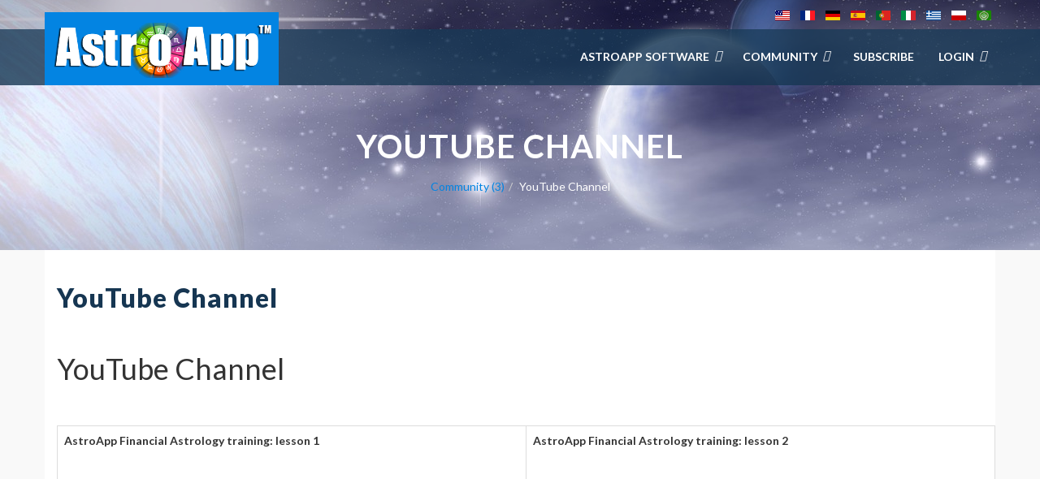

--- FILE ---
content_type: text/html; charset=utf-8
request_url: https://astroapp.com/es/community-forum-12/youtube-channel
body_size: 6381
content:

<!DOCTYPE html>
<html lang="es-es" dir="ltr"
	  class='com_content view-article itemid-4889 j31 mm-hover'>

<head>
	<base href="https://astroapp.com/es/community-forum-12/youtube-channel" />
	<meta http-equiv="content-type" content="text/html; charset=utf-8" />
	<meta name="keywords" content="astrology software, astrology program, astrology software tablets, astrology software ios" />
	<meta name="description" content="Astrology Software Online" />
	<meta name="generator" content="AstroApp" />
	<title>YouTube Channel</title>
	<link href="/templates/lavida/favicon.ico" rel="shortcut icon" type="image/vnd.microsoft.icon" />
	<link href="/t3-assets/dev/blue/templates.lavida.less.bootstrap.less.css" rel="stylesheet" type="text/css" />
	<link href="/media/plg_system_jcemediabox/css/jcemediabox.min.css?7c18c737af0919db884d585b5f82e461" rel="stylesheet" type="text/css" />
	<link href="/templates/system/css/system.css" rel="stylesheet" type="text/css" />
	<link href="/t3-assets/dev/blue/plugins.system.t3.base-bs3.less.t3.less.css" rel="stylesheet" type="text/css" />
	<link href="/t3-assets/dev/blue/templates.lavida.less.core.less.css" rel="stylesheet" type="text/css" />
	<link href="/t3-assets/dev/blue/templates.lavida.less.typography.less.css" rel="stylesheet" type="text/css" />
	<link href="/t3-assets/dev/blue/templates.lavida.less.forms.less.css" rel="stylesheet" type="text/css" />
	<link href="/t3-assets/dev/blue/templates.lavida.less.navigation.less.css" rel="stylesheet" type="text/css" />
	<link href="/t3-assets/dev/blue/templates.lavida.less.navbar.less.css" rel="stylesheet" type="text/css" />
	<link href="/t3-assets/dev/blue/templates.lavida.less.modules.less.css" rel="stylesheet" type="text/css" />
	<link href="/t3-assets/dev/blue/templates.lavida.less.joomla.less.css" rel="stylesheet" type="text/css" />
	<link href="/t3-assets/dev/blue/templates.lavida.less.components.less.css" rel="stylesheet" type="text/css" />
	<link href="/t3-assets/dev/blue/templates.lavida.less.style.less.css" rel="stylesheet" type="text/css" />
	<link href="/t3-assets/dev/blue/templates.lavida.less.template.less.css" rel="stylesheet" type="text/css" />
	<link href="/t3-assets/dev/blue/plugins.system.t3.base-bs3.less.megamenu.less.css" rel="stylesheet" type="text/css" />
	<link href="/t3-assets/dev/blue/templates.lavida.less.megamenu.less.css" rel="stylesheet" type="text/css" />
	<link href="/templates/lavida/fonts/font-awesome/css/font-awesome.min.css" rel="stylesheet" type="text/css" />
	<link href="/templates/lavida/fonts/font-et-line/css/style.css" rel="stylesheet" type="text/css" />
	<link href="/templates/lavida/fonts/elegant_font/css/style.css" rel="stylesheet" type="text/css" />
	<link href="https://fonts.googleapis.com/css?family=Lato:400,400italic,700,300italic,300,700italic,900" rel="stylesheet" type="text/css" />
	<link href="/templates/lavida/css/custom.css" rel="stylesheet" type="text/css" />
	<link href="/media/mod_languages/css/template.css?afafe35a0bd414e051151e716f72d5e7" rel="stylesheet" type="text/css" />
	<link href="/media/sourcecoast/css/sc_bootstrap.css" rel="stylesheet" type="text/css" />
	<link href="/media/sourcecoast/css/fontawesome/css/font-awesome.min.css" rel="stylesheet" type="text/css" />
	<link href="/media/sourcecoast/css/common.css" rel="stylesheet" type="text/css" />
	<link href="/media/sourcecoast/themes/sclogin/sourcecoast.css" rel="stylesheet" type="text/css" />
	<script src="/media/jui/js/jquery.min.js?afafe35a0bd414e051151e716f72d5e7" type="text/javascript"></script>
	<script src="/media/jui/js/jquery-noconflict.js?afafe35a0bd414e051151e716f72d5e7" type="text/javascript"></script>
	<script src="/media/jui/js/jquery-migrate.min.js?afafe35a0bd414e051151e716f72d5e7" type="text/javascript"></script>
	<script src="/media/system/js/caption.js?afafe35a0bd414e051151e716f72d5e7" type="text/javascript"></script>
	<script src="/plugins/system/t3/base-bs3/bootstrap/js/bootstrap.js?afafe35a0bd414e051151e716f72d5e7" type="text/javascript"></script>
	<script src="/media/plg_system_jcemediabox/js/jcemediabox.min.js?7c18c737af0919db884d585b5f82e461" type="text/javascript"></script>
	<script src="/plugins/system/t3/base-bs3/js/jquery.tap.min.js" type="text/javascript"></script>
	<script src="/plugins/system/t3/base-bs3/js/script.js" type="text/javascript"></script>
	<script src="/plugins/system/t3/base-bs3/js/menu.js" type="text/javascript"></script>
	<script src="/templates/lavida/js/script.js" type="text/javascript"></script>
	<script src="/plugins/system/t3/base-bs3/js/nav-collapse.js" type="text/javascript"></script>
	<script type="text/javascript">
jQuery(window).on('load',  function() {
				new JCaption('img.caption');
			});jQuery(function($){ initTooltips(); $("body").on("subform-row-add", initTooltips); function initTooltips (event, container) { container = container || document;$(container).find(".hasTooltip").tooltip({"html": true,"container": "body"});} });jQuery(document).ready(function(){WfMediabox.init({"base":"\/","theme":"standard","width":"900","height":"661","lightbox":0,"shadowbox":0,"icons":1,"overlay":1,"overlay_opacity":0.8,"overlay_color":"#72A199","transition_speed":500,"close":2,"scrolling":"fixed","labels":{"close":"Close","next":"Next","previous":"Previous","cancel":"Cancel","numbers":"{{numbers}}","numbers_count":"{{current}} of {{total}}","download":"Download"},"swipe":true});});if (typeof jfbcJQuery == "undefined") jfbcJQuery = jQuery;
	</script>

	
<!-- META FOR IOS & HANDHELD -->
	<meta name="viewport" content="width=device-width, initial-scale=1.0"/>
	<style type="text/stylesheet">
		@-webkit-viewport   { width: device-width; }
		@-moz-viewport      { width: device-width; }
		@-ms-viewport       { width: device-width; }
		@-o-viewport        { width: device-width; }
		@viewport           { width: device-width; }
	</style>
	<script type="text/javascript">
		//<![CDATA[
		if (navigator.userAgent.match(/IEMobile\/10\.0/)) {
			var msViewportStyle = document.createElement("style");
			msViewportStyle.appendChild(
				document.createTextNode("@-ms-viewport{width:auto!important}")
			);
			document.getElementsByTagName("head")[0].appendChild(msViewportStyle);
		}
		//]]>
	</script>
<meta name="HandheldFriendly" content="true"/>
<meta name="apple-mobile-web-app-capable" content="YES"/>
<!-- //META FOR IOS & HANDHELD -->




<!-- Le HTML5 shim and media query for IE8 support -->
<!--[if lt IE 9]>
<script src="//html5shim.googlecode.com/svn/trunk/html5.js"></script>
<script type="text/javascript" src="/plugins/system/t3/base-bs3/js/respond.min.js"></script>
<![endif]-->

<!-- You can add Google Analytics here or use T3 Injection feature -->

</head>

<body>

<div class="t3-wrapper"> <!-- Need this wrapper for off-canvas menu. Remove if you don't use of-canvas -->

  <div class="t3-head-top">
  
<!-- HEADER -->
<header id="t3-header">
	<div class="container">
        <div class="row">                   
			                <!-- head-top -->
                <div class="head-top   hidden-sm hidden-xs">
                    <div class="mod-languages">

	<ul class="lang-inline" dir="ltr">
						<li>
			<a href="/en/community-forum-12/youtube-channel">
												<img src="/media/mod_languages/images/us.gif" alt="English" title="English" />										</a>
			</li>
								<li>
			<a href="/fr/community-forum-12/youtube-channel">
												<img src="/media/mod_languages/images/fr.gif" alt="French" title="French" />										</a>
			</li>
								<li>
			<a href="/de/community-forum-12/youtube-channel">
												<img src="/media/mod_languages/images/de.gif" alt="German" title="German" />										</a>
			</li>
											<li class="lang-active">
			<a href="https://astroapp.com/es/community-forum-12/youtube-channel">
												<img src="/media/mod_languages/images/es.gif" alt="Español" title="Español" />										</a>
			</li>
								<li>
			<a href="/pt/community-forum-12/youtube-channel">
												<img src="/media/mod_languages/images/pt.gif" alt="Portuguese " title="Portuguese " />										</a>
			</li>
								<li>
			<a href="/it/community-forum-12/youtube-channel">
												<img src="/media/mod_languages/images/it.gif" alt="Italian" title="Italian" />										</a>
			</li>
								<li>
			<a href="/el/community-forum-12/youtube-channel">
												<img src="/media/mod_languages/images/el.gif" alt="ελληνικά" title="ελληνικά" />										</a>
			</li>
								<li>
			<a href="/pl/community-forum-12/youtube-channel">
												<img src="/media/mod_languages/images/pl.gif" alt="Polish" title="Polish" />										</a>
			</li>
								<li>
			<a href="/ar/community-forum-12/youtube-channel">
												<img src="/media/mod_languages/images/ar_aa.gif" alt="Arabic (اللغة العربية)" title="Arabic (اللغة العربية)" />										</a>
			</li>
				</ul>

</div>

                </div>
                <!-- //head-top -->
                        
        </div>
    </div>
</header>
<!-- //HEADER -->


  
<!-- MAIN NAVIGATION -->
<nav id="t3-mainnav" class="wrap  navbar-default t3-mainnav navbar-collapse-fixed-top">
	        <div class="container">
        <div class="row">
            <!-- LOGO -->
            <div class="col-xs-12 col-sm-12  col-md-3 logo">
                <div class="logo-image">
                    <a href="/" title="AstroApp">
                                                    <img class="logo-img" src="/images/logo1.png" alt="AstroApp" />
                                                <span>AstroApp</span>
                    </a>
                    <small class="site-slogan"></small>
                </div>
            </div>
            <!-- //LOGO -->
    
            <!-- Brand and toggle get grouped for better mobile display -->
            <div class="navbar-header">
            
                                                        <button type="button" class="navbar-toggle" data-toggle="collapse" data-target=".t3-navbar-collapse">
                        <i class="fa fa-bars"></i>
                    </button>
                    
                
    
            </div>
    
                            <div class="t3-navbar-collapse navbar-collapse collapse"></div>
                
            <div class="t3-navbar navbar-collapse collapse">
                <div  class="t3-megamenu animate elastic"  data-duration="400" data-responsive="true">
<ul itemscope itemtype="http://www.schema.org/SiteNavigationElement" class="nav navbar-nav level0">
<li itemprop='name' class="dropdown mega" data-id="4900" data-level="1">
<a itemprop='url' class="Columns-2; Width 250 dropdown-toggle"  href="/es/astrology-software/astroapp-overview-en"   data-target="#" data-toggle="dropdown">AstroApp Software<em class="caret"></em></a>

<div class="nav-child dropdown-menu mega-dropdown-menu"  ><div class="mega-dropdown-inner">
<div class="row">
<div class="col-xs-12 mega-col-nav" data-width="12"><div class="mega-inner">
<ul itemscope itemtype="http://www.schema.org/SiteNavigationElement" class="mega-nav level1">
<li itemprop='name'  data-id="4901" data-level="2">
<a itemprop='url' class=""  href="/es/astrology-software-4/astroapp-overview-en"   data-target="#">Overview </a>

</li>
<li itemprop='name'  data-id="4902" data-level="2">
<a itemprop='url' class=""  href="/es/astrology-software-4/video-tutorials"   data-target="#">  Video Tutorials </a>

</li>
<li itemprop='name'  data-id="4903" data-level="2">
<a itemprop='url' class=""  href="/es/astrology-software-4/screenshots-10"   data-target="#">Screenshots </a>

</li>
<li itemprop='name'  data-id="4904" data-level="2">
<a itemprop='url' class=""  href="/es/astrology-software-4/editions-en"   data-target="#">Editions </a>

</li>
</ul>
</div></div>
</div>
</div></div>
</li>
<li itemprop='name' class="dropdown mega" data-id="4907" data-level="1">
<a itemprop='url' class=" dropdown-toggle"  href="/es/community-forum-9/blog"   data-target="#" data-toggle="dropdown">Community<em class="caret"></em></a>

<div class="nav-child dropdown-menu mega-dropdown-menu"  ><div class="mega-dropdown-inner">
<div class="row">
<div class="col-xs-12 mega-col-nav" data-width="12"><div class="mega-inner">
<ul itemscope itemtype="http://www.schema.org/SiteNavigationElement" class="mega-nav level1">
<li itemprop='name'  data-id="4908" data-level="2">
<a itemprop='url' class=""  href="/es/community-forum-13/author"   data-target="#">Authors </a>

</li>
<li itemprop='name'  data-id="4909" data-level="2">
<a itemprop='url' class=""  href="/es/community-forum-13/blog"   data-target="#">Blog </a>

</li>
<li itemprop='name'  data-id="4911" data-level="2">
<a itemprop='url' class=""  href="/es/community-forum-13/testimonials"   data-target="#">Testimonials </a>

</li>
<li itemprop='name'  data-id="4912" data-level="2">
<a itemprop='url' class=""  href="/es/community-forum-13/events-en"   data-target="#">Events </a>

</li>
<li itemprop='name'  data-id="4913" data-level="2">
<a itemprop='url' class=""  href="/es/community-forum-13/press-release-en"   data-target="#">Press Release </a>

</li>
<li itemprop='name'  data-id="4914" data-level="2">
<a itemprop='url' class=""  href="/es/community-forum-13/facebook"   data-target="#"> Find Us on Facebook </a>

</li>
<li itemprop='name'  data-id="4915" data-level="2">
<a itemprop='url' class=""  href="/es/community-forum-13/youtube-channel"   data-target="#">YouTube Channel </a>

</li>
<li itemprop='name'  data-id="4916" data-level="2">
<a itemprop='url' class=""  href="/es/community-forum-13/affiliated-schools"   data-target="#">Affiliated Schools </a>

</li>
</ul>
</div></div>
</div>
</div></div>
</li>
<li itemprop='name'  data-id="4919" data-level="1">
<a itemprop='url' class=""  href="/es/subscribe-plan-3"   data-target="#">Subscribe </a>

</li>
<li itemprop='name' class="dropdown mega" data-id="4921" data-level="1">
<span class=" dropdown-toggle separator"   data-target="#" data-toggle="dropdown"> Login<em class="caret"></em></span>

<div class="nav-child dropdown-menu mega-dropdown-menu"  style="width: 300px"  data-width="300"><div class="mega-dropdown-inner">
<div class="row">
<div class="col-xs-12 mega-col-module" data-width="12" data-position="281"><div class="mega-inner">
<div class="t3-module module  " id="Mod281"><div class="module-inner"><div class="module-ct"><div class="sclogin sourcecoast ns-bs2" id="sclogin-281">
    
    <div class="row-fluid">
        
    <div class="sclogin-joomla-login vertical span12">
                <form action="/es/community-forum-12/youtube-channel" method="post" id="sclogin-form281">
            <fieldset class="input-block-level userdata">
                <div class="control-group form-sclogin-username" id="form-sclogin-username-281">
                    <div class="controls input-block-level">
                        <div class="input-append input-block-level">
                            <input id="sclogin-username-281" name="username" tabindex="0"  class="sclogin-username input-block-level" title="username" type="text"
                                   placeholder="Nombre de usuario" aria-label="Nombre de usuario" required aria-required="true">
                                                    </div>
                    </div>
                </div>
                <div class="control-group form-sclogin-password" id="form-sclogin-password-281">
                    <div class="controls input-block-level">
                        <div class="input-append input-block-level">
                            <input id="sclogin-passwd281" name="password" tabindex="0" class="sclogin-passwd input-block-level" title="password" type="password"
                                   placeholder="Contraseña" aria-label="Contraseña" required aria-required="true">
                                                                                </div>
                    </div>
                </div>
                <div class="control-group form-sclogin-submitcreate" id="form-sclogin-submitcreate-281">
                    <button type="submit" name="Submit" class="btn btn-primary span12">Identificarse</button>
                                    </div>
                                        <div class="control-group form-sclogin-remember" id="form-sclogin-remember-281">
                            <label for="sclogin-remember-281">
                                <input id="sclogin-remember-281" type="checkbox" name="remember" class="inputbox sclogin-remember"  title="Remember Me" />
                                Recuérdeme                            </label>
                        </div>
                    

                <input type="hidden" name="option" value="com_users"/><input type="hidden" name="task" value="user.login"/><input type="hidden" name="return" value="aW5kZXgucGhwP0l0ZW1pZD00NjA3"/><input type="hidden" name="mod_id" value="281"/><input type="hidden" name="c45d6cb9acb766b440e5cef6b120951e" value="1" /><ul><li><a href="/es/component/users/?view=remind&Itemid=2850">¿Olvidó su nombre de usuario?</a></li><li><a href="/es/component/users/?view=reset&Itemid=2850">¿Olvidó su contraseña?</a></li></ul>            </fieldset>
        </form>
    </div>
        </div>

        <div class="clearfix"></div>
</div>

</div></div></div>
</div></div>
</div>
</div></div>
</li>
</ul>
</div>

            </div>
    
        </div>
     </div>
</nav>
<!-- //MAIN NAVIGATION -->

 </div>
  

  
  	<!-- breadcrumbs -->
	<div class="t3-breadcrumbs  hidden-sm hidden-xs">
		<div class="container">
			

<div class="col-sm-12 t3-breadcrumb-title"><h1>YouTube Channel</h1></div>
<div class="col-sm-12">
	<ul class="breadcrumb">
	<li><a href="/es/community-forum-9/blog" class="pathway">Community (3)</a><span class="divider"><img src="/templates/lavida/images/system/arrow.png" alt="" /></span></li><li class="active"><span>YouTube Channel</span></li></ul>

</div>

		</div>
	</div>
	<!-- //breadcrumbs -->

  
  

  
  

  
  

  
  

  
  

  
  


  

<div id="t3-mainbody" class="container t3-mainbody">
	<div class="row">

		<!-- MAIN CONTENT -->
		<div id="t3-content" class="t3-content col-xs-12">
						<div class="page-header clearfix">
		<h1 class="page-title">YouTube Channel</h1>
	</div>

<div class="item-page clearfix">


<!-- Article -->
<article itemscope itemtype="http://schema.org/Article">
	<meta itemprop="inLanguage" content="es-ES" />

	
<header class="article-header clearfix">
	<h1 class="article-title" itemprop="headline">
					YouTube Channel			<meta itemprop="url" content="https://astroapp.com/es/community-forum-12/youtube-channel" />
			</h1>

			</header>

<!-- Aside -->
<!-- //Aside -->




	

	

	
	
	<section class="article-content clearfix" itemprop="articleBody">
		<p>&nbsp;</p>
<table border="0" style="width: 850px;" cellspacing="3" cellpadding="3" align="center">
<tbody>
<tr>
<td><strong>AstroApp Financial Astrology training: lesson 1</strong> <iframe src="https://www.youtube.com/embed/bA5LDmln5e4" frameborder="0" width="400" height="300" allowfullscreen="allowfullscreen"></iframe></td>
<td><strong>AstroApp Financial Astrology training: lesson 2</strong> <iframe src="https://www.youtube.com/embed/WXhGqidzFS4" frameborder="0" width="400" height="300" allowfullscreen="allowfullscreen"></iframe></td>
</tr>
<tr>
<td>&nbsp;</td>
<td>&nbsp;</td>
</tr>
<tr>
<td><strong>AstroApp: AstroScribe demo</strong> <iframe src="https://www.youtube.com/embed/GSxJ4gGZnoY" frameborder="0" width="400" height="300" allowfullscreen="allowfullscreen"></iframe></td>
<td><strong>3D Planetarium</strong> <iframe src="https://www.youtube.com/embed/Qh-KkhTAFOU" frameborder="0" width="400" height="300" allowfullscreen="allowfullscreen"></iframe></td>
</tr>
<tr>
<td>&nbsp;</td>
<td>&nbsp;</td>
</tr>
<tr>
<td><strong>Planetary Stock Trading 4</strong> <iframe src="https://www.youtube.com/embed/h_-dPOkdiCU" frameborder="0" width="400" height="300" allowfullscreen="allowfullscreen"></iframe></td>
<td><strong>PST4 by Bill Meridian (part 4)</strong> <iframe src="https://www.youtube.com/embed/6rYmPY99v60" frameborder="0" width="400" height="300" allowfullscreen="allowfullscreen"></iframe></td>
</tr>
<tr>
<td>&nbsp;</td>
<td>&nbsp;</td>
</tr>
<tr>
<td><strong>Dispositors (part 1)</strong> <iframe src="https://www.youtube.com/embed/kumhGrmE0Dk" frameborder="0" width="400" height="300" allowfullscreen="allowfullscreen"></iframe></td>
<td><strong>Dispositors (part 2)</strong> <iframe src="https://www.youtube.com/embed/O3aZwPuzRYk" frameborder="0" width="400" height="300" allowfullscreen="allowfullscreen"></iframe></td>
</tr>
<tr>
<td>&nbsp;</td>
<td>&nbsp;</td>
</tr>
<tr>
<td><strong>Planetary Stock Trading 5 and AstroApp Research Module</strong> <iframe src="https://www.youtube.com/embed/6x8kEVTMKsg" frameborder="0" width="400" height="300" allowfullscreen="allowfullscreen"></iframe></td>
<td><strong>AstroApp is the first Astrology program for the Web</strong> <iframe src="https://www.youtube.com/embed/R33hOFHHLr8" frameborder="0" width="400" height="300" allowfullscreen="allowfullscreen"></iframe></td>
</tr>
<tr>
<td><strong>Market Cycles Report Nov. 16, 2020</strong> <iframe src="https://www.youtube.com/embed/-5_J3bzMVmA" frameborder="0" width="400" height="300" allowfullscreen="allowfullscreen" allow="accelerometer; autoplay; clipboard-write; encrypted-media; gyroscope; picture-in-picture"></iframe></td>
<td><strong>Financial Astrology training: lesson 3. Companies Data</strong><iframe src="https://www.youtube.com/embed/iTt-PHZ2RTo" frameborder="0" width="400" height="300" allowfullscreen="allowfullscreen" allow="accelerometer; autoplay; clipboard-write; encrypted-media; gyroscope; picture-in-picture"></iframe></td>
</tr>
<tr>
<td><strong>Financial Astrology training. Lesson 4. Basic Search Capabilities</strong><iframe src="https://www.youtube.com/embed/I2Mha7Wv73w" frameborder="0" width="400" height="300" allowfullscreen="allowfullscreen" allow="accelerometer; autoplay; clipboard-write; encrypted-media; gyroscope; picture-in-picture"></iframe></td>
<td><strong>Financial Astrology training. Lesson 4. Advanced Search</strong> <iframe src="https://www.youtube.com/embed/Q_N2N4Av-IQ" frameborder="0" width="400" height="300" allowfullscreen="allowfullscreen" allow="accelerometer; autoplay; clipboard-write; encrypted-media; gyroscope; picture-in-picture"></iframe></td>
</tr>
<tr>
<td><strong>Financial Astrology training. Lesson 5. Working with Portfolios</strong> <iframe src="https://www.youtube.com/embed/kaH4uzVjq8g" frameborder="0" width="400" height="300" allowfullscreen="allowfullscreen" allow="accelerometer; autoplay; clipboard-write; encrypted-media; gyroscope; picture-in-picture"></iframe></td>
<td><strong>Financial Astrology. Research module 1. Research Criteria. Using&nbsp;AstropScribe&nbsp;with Financial astrology features </strong> <iframe src="https://www.youtube.com/embed/7QX8TfzZRo0?si=bULKnh3PrJcj6ZZ3" frameborder="0" width="400" height="300" allowfullscreen="allowfullscreen" title="YouTube video player" allow="accelerometer; autoplay; clipboard-write; encrypted-media; gyroscope; picture-in-picture; web-share" referrerpolicy="strict-origin-when-cross-origin"></iframe></td>
</tr>
<tr>
<td><strong>Research module 2. Researching trades&nbsp;profitability&nbsp;and astrological events&nbsp;correlations<strong> <iframe src="https://www.youtube.com/embed/gKOtxIZ9oe4?si=yb6nLAJGnMnxQD8c" frameborder="0" width="560" height="315" allowfullscreen="allowfullscreen" title="YouTube video player" allow="accelerometer; autoplay; clipboard-write; encrypted-media; gyroscope; picture-in-picture; web-share" referrerpolicy="strict-origin-when-cross-origin"></iframe> </strong></strong></td>
<td><strong>Research module 3. Working with Research Results</strong> <iframe src="https://www.youtube.com/embed/QX9xK1G-Y7k?si=jVFBbQBPP9YcSmw9" frameborder="0" width="560" height="315" allowfullscreen="allowfullscreen" title="YouTube video player" allow="accelerometer; autoplay; clipboard-write; encrypted-media; gyroscope; picture-in-picture; web-share" referrerpolicy="strict-origin-when-cross-origin"></iframe></td>
</tr>
</tbody>
</table> 	</section>
				
  <!-- footer -->
    <!-- //footer -->

	
	
	
</article>
<!-- //Article -->


</div>
		</div>
		<!-- //MAIN CONTENT -->

	</div>
</div> 



  


  

  
  


  <!-- BACK TOP TOP BUTTON -->
 
<div id="back-to-top" data-spy="affix" data-offset-top="300" class="back-to-top hidden-xs hidden-sm affix-top">
 
<button class="btn btn-primary" title="Back to Top"><i class="fa fa-angle-up"></i></button>
 
</div>
 
 
 
<script type="text/javascript">
 
(function($) {
 
// Back to top
 
$('#back-to-top').on('click', function(){
 
$("html, body").animate({scrollTop: 0}, 500);
 
return false;
 
});
 
})(jQuery);
 
</script>
 
<!-- BACK TO TOP BUTTON -->
<!-- FOOTER -->
<footer id="t3-footer" class="wrap t3-footer">
<div class="t3-footer-innner">
	</div>
	<section class="t3-copyright">
		<div class="container">
			<div class="row">
				
				<div class="col-xs-12 col-sm-12  col-md-8 footer-menu ">
					<ul class="nav menu mod-list">
<li class="item-3978"><a href="/es/contact-2" >Contact</a></li><li class="item-3979"><a href="/es/astrology-software/editions-en" >Editions</a></li><li class="item-3980"><a href="/es/pricing-top-2" >Pricing</a></li><li class="item-3982"><a href="/es/latest-news-top-2" >Latest News</a></li><li class="item-4779"><a href="/es/help-en-2" >Help</a></li><li class="item-4780"><a href="/es/faq-en-2" >FAQ</a></li><li class="item-5572"><a href="/es/login-bottom" >Login</a></li></ul>
<ul class="nav menu mod-list">
<li class="item-596"><a href="/es/contributions" >Contributions</a></li><li class="item-3695"><a href="/es/terms-of-use-4" >Terms of Use</a></li><li class="item-3696"><a href="/es/privacy-policy-4" >Privacy Policy</a></li></ul>

          
				</div>
                <div class="col-xs-12 col-sm-12  col-md-4 copyright ">
					

<div class="custom"  >
	<p style="text-align: left;">Copyright © 2007-2026  AstroApp All Rights Reserved</p>

</div>

          
				</div>
			</div>
		</div>
	</section>

</footer>
<!-- //FOOTER -->
  
  
		


</div>

			<!-- Global Site Tag (gtag.js) - Google Analytics -->
			<script async src="https://www.googletagmanager.com/gtag/js?id=UA-31343538-1"></script>
			<script>
			  window.dataLayer = window.dataLayer || [];
			  function gtag(){dataLayer.push(arguments);}
			  gtag('js', new Date());
			  gtag('config', 'UA-31343538-1' );
			</script></body>

</html>

--- FILE ---
content_type: text/css; charset=utf-8
request_url: https://astroapp.com/t3-assets/dev/blue/templates.lavida.less.modules.less.css
body_size: 1495
content:
.t3-module {
  background: transparent;
  color: inherit;
  margin-bottom: 20px;
}
@media screen and (min-width: 768px) {
  .t3-module {
    margin-bottom: 40px;
  }
}
.t3-module .module-inner {
  padding: 0;
}
.module-title {
  background: transparent;
  color: #163652;
  font-size: 16px;
  margin: 0 0 10px 0;
  padding: 0;
  text-transform: uppercase;
  font-weight: 900;
  letter-spacing: 1px;
  line-height: 19px;
}
@media screen and (min-width: 768px) {
  .module-title {
    margin-bottom: 20px;
  }
}
.module-title i {
  margin-right: 10px;
}
.module-ct {
  background: transparent;
  color: inherit;
  padding: 0;
}
.module-ct:before,
.module-ct:after {
  display: table;
  content: " ";
}
.module-ct:after {
  clear: both;
}
.module-ct > ul,
.module-ct .custom > ul,
.module-ct > ol,
.module-ct .custom > ol {
  margin-left: 20px;
  padding-left: 0;
}
.module-ct > ul.unstyled,
.module-ct .custom > ul.unstyled,
.module-ct > ol.unstyled,
.module-ct .custom > ol.unstyled {
  padding-left: 0;
}
.module-ct > ul.nav,
.module-ct .custom > ul.nav,
.module-ct > ol.nav,
.module-ct .custom > ol.nav {
  padding-left: 0;
  margin-left: 0;
}
.module_menu .nav > li > a,
.module_menu .nav > li > .separator {
  padding: 6px 5px;
  display: block;
}
#login-form input[type="text"],
#login-form input[type="password"] {
  width: 100%;
}
#login-form ul.unstyled {
  margin-top: 20px;
  padding-left: 20px;
}
#login-form #form-login-remember label {
  font-weight: normal;
}
.banneritem a {
  font-weight: bold;
}
.bannerfooter {
  border-top: 1px solid #eeeeee;
  font-size: 12px;
  padding-top: 10px;
  text-align: right;
}
.categories-module,
ul.categories-module,
.category-module,
ul.category-module {
  margin: 0;
}
.categories-module li,
ul.categories-module li,
.category-module li,
ul.category-module li {
  list-style: none;
  padding: 10px 0;
  border-top: 1px solid #eeeeee;
}
.categories-module li:first-child,
ul.categories-module li:first-child,
.category-module li:first-child,
ul.category-module li:first-child {
  border-top: 0;
}
.categories-module h4,
ul.categories-module h4,
.category-module h4,
ul.category-module h4 {
  font-size: 14px;
  font-weight: normal;
  margin: 0;
}
.feed h4 {
  font-weight: bold;
}
.feed .newsfeed,
.feed ul.newsfeed {
  border-top: 1px solid #eeeeee;
}
.feed .newsfeed .feed-link,
.feed ul.newsfeed .feed-link,
.feed .newsfeed h5.feed-link,
.feed ul.newsfeed h5.feed-link {
  font-size: 14px;
  font-weight: normal;
  margin: 0;
}
.latestusers,
ul.latestusers {
  margin-left: 0;
}
.latestusers li,
ul.latestusers li {
  background: #eeeeee;
  display: inline-block;
  padding: 5px 10px;
  border-radius: 4px;
}
.stats-module dt,
.stats-module dd {
  display: inline-block;
  margin: 0;
}
.stats-module dt {
  font-weight: bold;
  width: 35%;
}
.stats-module dd {
  width: 60%;
}
.tagspopular ul {
  display: block;
  margin: 0;
  padding: 0;
  list-style: none;
  overflow: hidden;
}
.tagspopular ul > li {
  color: #555555;
  display: inline-block;
  margin: 0 5px 5px 0;
}
.tagspopular ul > li > a {
  background: #eeeeee;
  border-radius: 3px;
  color: #555555;
  display: block;
  padding: 2px 5px;
}
.tagspopular ul > li > a:hover,
.tagspopular ul > li > a:focus,
.tagspopular ul > li > a:active {
  background: #025897;
  color: #ffffff;
  text-decoration: none;
}
.tagssimilar ul {
  margin: 0;
  padding: 0;
  list-style: none;
}
.tagssimilar ul > li {
  border-bottom: 1px solid #eeeeee;
  padding: 8px 0;
}
.tagssimilar ul > li > a {
  color: #555555;
}
.tagssimilar ul > li > a:hover,
.tagssimilar ul > li > a:focus,
.tagssimilar ul > li > a:active {
  color: #025897;
}
.t3-breadcrumbs {
  background: url("../../../templates/lavida/images/header_bg.jpg");
  background-position: 90%;
  background-attachment: scroll;
  text-align: center;
  position: relative;
  
  
}
.t3-breadcrumbs::before {
  background: #000;
  content: '';
  position: absolute;
  width: 100%;
  height: 100%;
  top: 0;
  left: 0;
  z-index: 1;
  opacity: 0.7;
}
.t3-breadcrumbs .container {
  position: relative;
  z-index: 2;
}
@media (max-width: 767px) {
  .t3-breadcrumbs {
    padding: 20px;
  }
  .t3-breadcrumbs .breadcrumb {
    margin-top: 17px;
    padding: 0px 17px;
    float: left;
    background: none;
  }
  .t3-breadcrumbs .breadcrumb .active,
  .t3-breadcrumbs .breadcrumb li a {
    font-size: 10px;
  }
  .t3-breadcrumbs h1 {
    font-size: 16px;
    line-height: 1;
  }
}
@media (min-width: 768px) {
  .t3-breadcrumbs {
    padding: 17px;
  }
  .t3-breadcrumbs .breadcrumb {
    margin-top: 12px;
    background: none;
  }
  .t3-breadcrumbs h1 {
    font-size: 18px;
    line-height: 3;
  }
}
@media (min-width: 992px) {
  .t3-breadcrumbs {
    padding: 160px 0 60px 0;
  }
  .t3-breadcrumbs .breadcrumb {
    margin-top: 12px;
    background: none;
  }
  .t3-breadcrumbs h1 {
    font-size: 40px;
    line-height: 1;
  }
}
.t3-breadcrumbs .tp-breadcrumb-title {
  dispaly: inline;
}
.t3-breadcrumbs h1 {
  color: #ffffff;
  font-weight: 700;
  letter-spacing: 1px;
  margin: 0;
  padding: 0;
  text-transform: uppercase;
  display: inline;
}
.module-ct > ol.breadcrumb {
  padding: 6px 12px;
  margin-left: 0;
}
.t3-sidebar .search input {
  border-radius: inherit;
  border: 1px solid #163652;
}
.t3-sidebar .search .btn.btn-primary {
  border-radius: inherit;
  margin-left: -3px;
  background: #163652;
  border-color: #163652;
}
.lightbox-1 h3.module-title {
  border-left: 2px solid #0384e2;
  background: #f5f5f5;
  line-height: 40px;
  color: #333;
  letter-spacing: 2px;
}
.lightbox-1 h3.module-title:hover {
  background: #ededed;
}
.lightbox-2 h3.module-title {
  border-left: 2px solid #0384e2;
  background: #353535;
  line-height: 40px;
  color: #fff;
  letter-spacing: 2px;
}
.lightbox-2 h3.module-title:hover {
  background: #222;
}
.lightbox-1 h3.module-title span,
.lightbox-2 h3.module-title span {
  padding: 0 14px 0 10px;
}
.lightbox-1 h3.module-title span i,
.lightbox-2 h3.module-title span i {
  color: #0384e2;
}
.solid-1 .module-inner {
  background: #0384e2;
  padding: 8px 15px;
}
.solid-1 .module-inner h3 {
  color: #fff;
  line-height: 40px;
  letter-spacing: 1px;
}
.solid-1 .module-inner .module-ct,
.solid-1 .module-inner .module-ct:hover {
  background: none;
  border: none;
  box-shadow: none;
  padding: 0;
}
.solid-1 .module-inner .module-ct ul li a,
.solid-1 .module-inner .module-ct ul li a:hover,
.solid-1 .module-inner .module-ct ul li:before {
  color: #fff;
}
.solid-2 .module-inner h3 {
  color: #333;
  line-height: 40px;
  letter-spacing: 2px;
  padding-left: 15px;
  border-left: 2px solid #0384e2;
}
.solid-2 .module-inner h3:hover {
  color: #0384e2;
}
.solid-2 .module-inner .module-ct,
.solid-2 .module-inner .module-ct:hover {
  background: none;
  border: none;
  box-shadow: none;
  padding: 0;
}
.richbox-1 h3.module-title {
  border-left: 2px solid #0384e2;
  color: #0384e2;
}
.richbox-1 h3.module-title span {
  padding: 0 0 0 15px;
}
.richbox-2 h3.module-title {
  border-left: 2px solid #0384e2;
  background: #f5f5f5;
  line-height: 40px;
  color: #333;
  letter-spacing: 2px;
}
.richbox-2 h3.module-title:hover {
  background: #ededed;
}
.richbox-2 h3.module-title span {
  padding: 0 14px 0 10px;
}